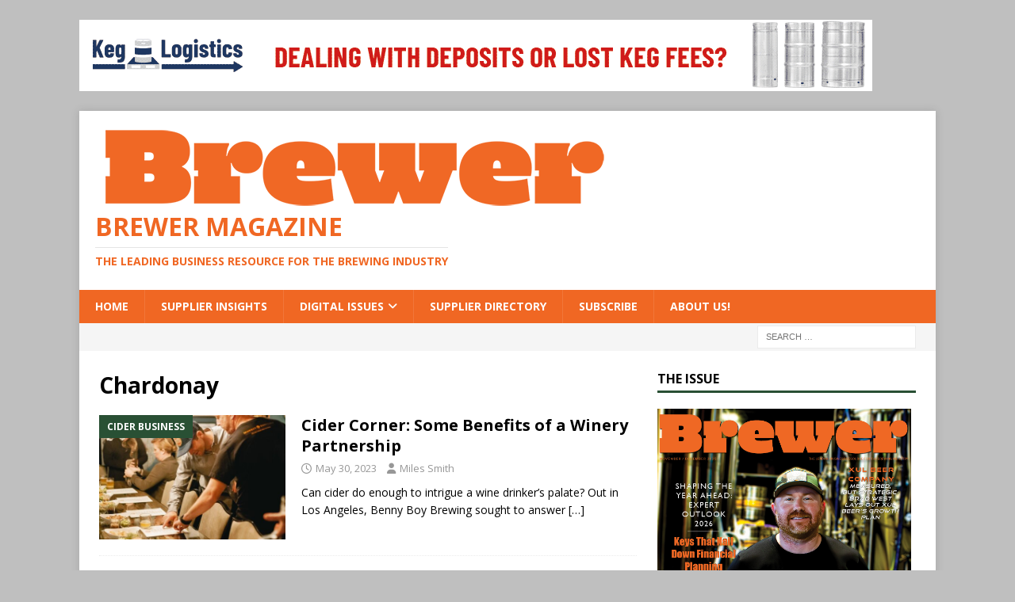

--- FILE ---
content_type: text/html; charset=utf-8
request_url: https://www.google.com/recaptcha/api2/aframe
body_size: 257
content:
<!DOCTYPE HTML><html><head><meta http-equiv="content-type" content="text/html; charset=UTF-8"></head><body><script nonce="c-lhWYllk5WdHZBSyB3u_g">/** Anti-fraud and anti-abuse applications only. See google.com/recaptcha */ try{var clients={'sodar':'https://pagead2.googlesyndication.com/pagead/sodar?'};window.addEventListener("message",function(a){try{if(a.source===window.parent){var b=JSON.parse(a.data);var c=clients[b['id']];if(c){var d=document.createElement('img');d.src=c+b['params']+'&rc='+(localStorage.getItem("rc::a")?sessionStorage.getItem("rc::b"):"");window.document.body.appendChild(d);sessionStorage.setItem("rc::e",parseInt(sessionStorage.getItem("rc::e")||0)+1);localStorage.setItem("rc::h",'1768728863626');}}}catch(b){}});window.parent.postMessage("_grecaptcha_ready", "*");}catch(b){}</script></body></html>